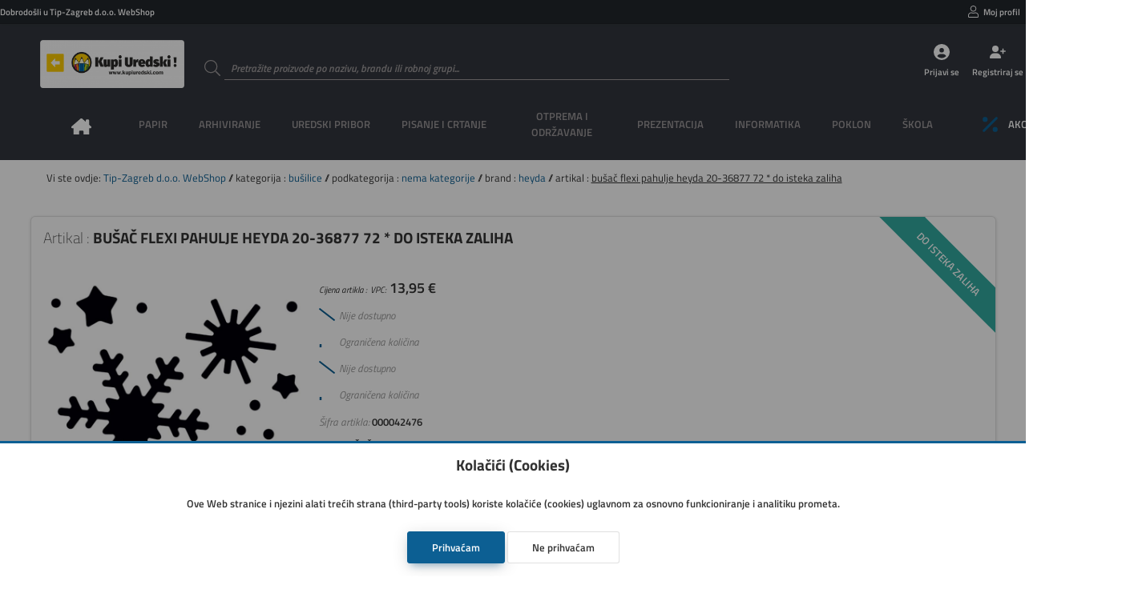

--- FILE ---
content_type: text/css; charset=utf-8
request_url: https://web2.tip-zagreb.hr/imovina/css/root.php
body_size: 580
content:

    /**
    * Postavlja zadane css varijabile aplikacije
    *
    * @author Danijel Galić
    * @copyright 2019 Grafotisak d.o.o.
    * @license
    *
    * @link http://www.grafotisak.com
    *
    * @since 0.0.2 GTGwebShop alpha
    *
    * @version 1.0
    */
    
    :root {
        --boja-gtgwebshop: #000000;
        --boja-gtgwebshop-a: #0000001a;
        --boja-pozadina: #ededed;
        --boja-pozadina-svjetlije: #333333;
        --boja-pozadina-tamnije: #000000;
        --boja-pozadina-prozirno: #ffffff0a;
        --boja-tekst: #333333;
        --boja-tekst-svjetlije: #999999;
        --boja-link: #333333;
        --boja-granica: #9e9e9e;
        --boja-granica-svjetlije: rgba(0, 0, 0, 0.12);
        --boja-granica-aktivno: rgba(255, 255, 255, 0.3);
        --boja-siva: #878787;
        --boja-siva-tamnije : #7a7a7a;
        --boja-siva-svjetlije: #949494;
        --boja-siva-rgb: rgb(135, 135, 135);
        --boja-siva-rgba: rgba(135, 135, 135, 0.1);
        --boja-bijela: #ffffff;
        --boja-placeholder: #9c989a;
        --boja-roza: #e91e63;
        --boja-roza-p: e91e6370;
        --boja-roza-tamnije : #dc1156;
        --boja-roza-svjetlije: #f62b70;
        --boja-roza-rgb: rgb(233, 30, 99);
        --boja-roza-rgba: rgba(233, 30, 99, 0.1);
        --boja-zelena: #4caf50;
        --boja-zelena-tamnije : #3fa243;
        --boja-zelena-svjetlije: #59bc5d;
        --boja-zelena-rgb: rgb(76, 175, 80);
        --boja-zelena-rgba: rgba(76, 175, 80, 0.1);
        --boja-zuta: #ffeb3b;
        --boja-zuta-tamnije : #f2de2e;
        --boja-zuta-svjetlije: #fff848;
        --boja-zuta-rgb: rgb(255, 235, 59);
        --boja-zuta-rgba: rgba(255, 235, 59, 0.1);
        --boja-crvena: #f44336;
        --boja-crvena-p: rgba(244, 64, 52, 0.2);
        --boja-crvena-tamnije : #e73629;
        --boja-crvena-svjetlije: #ff5043;
        --boja-crvena-rgb: rgb(244, 67, 54);
        --boja-crvena-rgba: rgba(244, 67, 54, 0.1);
        --boja-plava: #2196f3;
        --boja-plava-tamnije : #1489e6;
        --boja-plava-svjetlije: #2ea3ff;
        --boja-plava-rgb: rgb(33, 150, 243);
        --boja-plava-rgba: rgba(33, 150, 243, 0.1);
        --boja-narancasta: #ff9800;
        --boja-narancasta-tamnije : #f28b00;
        --boja-narancasta-svjetlije: #ffa50d;
        --boja-narancasta-rgb: rgb(255, 152, 0);
        --boja-narancasta-rgba: rgba(255, 152, 0, 0.1);
        --boja-ljubicasta: #9c27b0;
        --boja-ljubicasta-tamnije : #8f1aa3;
        --boja-ljubicasta-svjetlije: #a934bd;
        --boja-ljubicasta-rgb: rgb(156, 39, 176);
        --boja-ljubicasta-rgba: rgba(156, 39, 176, 0.1);
        --boja-suza: #009688;
        --boja-suza-tamnije : #00897b;
        --boja-suza-svjetlije: #0da395;
        --boja-suza-rgb: rgb(0, 150, 136);
        --boja-suza-rgba: rgba(0, 150, 136, 0.1);
        --boja-domena-pozadina: #ffffff;
        --boja-domena-zaglavlje: #ffffff;
        --boja-domena: #0c5f93;
        --boja-domena-rgb: rgb(12, 95, 147);
        --boja-domena-rgba: rgba(12, 95, 147, 0.4);
        --boja-domena-tamnije: #005286;
        --boja-domena-svjetlije: #196ca0;
        --boja-druga-domena: #ffffff;
    }
    